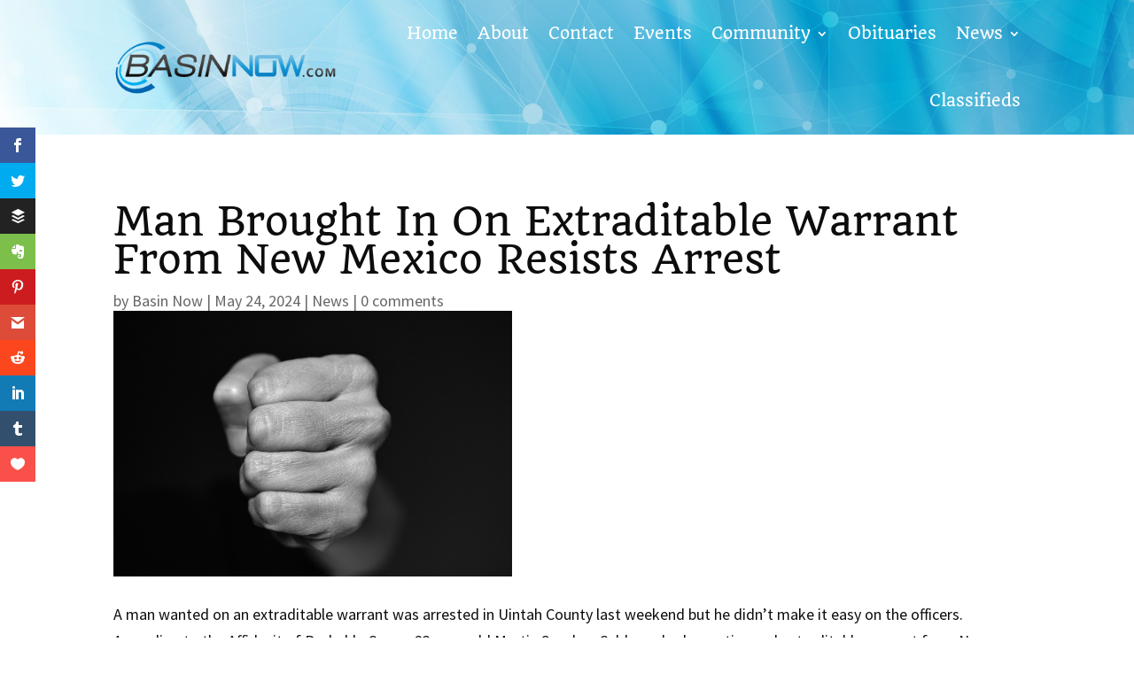

--- FILE ---
content_type: text/css
request_url: https://www.basinnow.com/wp-content/themes/DucimusCustomTheme/style.css?ver=4.27.4
body_size: -111
content:
/*
 Theme Name:     Ducimus Custom
 Theme URI:      https://www.ducimus.digital
 Description:    Divi Child Theme
 Author:         Ducimus Digital Solutions
 Author URI:     https://www.ducimus.digital
 Template:       Divi
 Version:        1.0.0
*/
 
 
/* =Theme customization starts here
------------------------------------------------------- */
